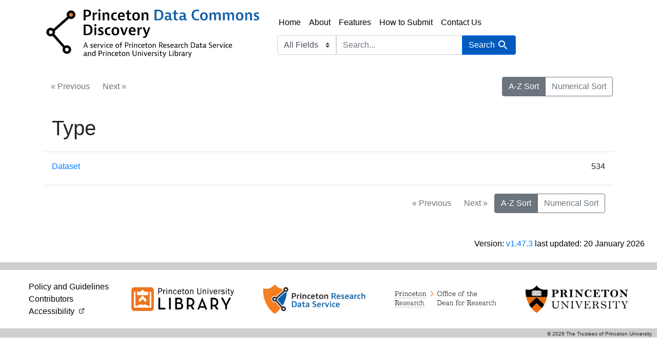

--- FILE ---
content_type: text/html; charset=utf-8
request_url: https://datacommons.princeton.edu/discovery/catalog/facet/genre_ssim?f%5Bcommunity_root_name_ssi%5D%5B%5D=Mechanical+and+Aerospace+Engineering&f%5Bdomain_ssi%5D%5B%5D=Engineering&facet.sort=index&per_page=100&q=&search_field=all_fields&sort=title
body_size: 5050
content:

<!DOCTYPE html>
<html class="no-js" lang="en">
  <head>
    <meta charset="utf-8">
    <meta http-equiv="Content-Type" content="text/html; charset=utf-8">
    <meta name="viewport" content="width=device-width, initial-scale=1, shrink-to-fit=no">

    <!-- Internet Explorer use the highest version available -->
    <meta http-equiv="X-UA-Compatible" content="IE=edge">

    <title>Princeton Data Commons Discovery</title>
    <link href="https://datacommons.princeton.edu/discovery/catalog/opensearch.xml" title="Princeton Data Commons Discovery" type="application/opensearchdescription+xml" rel="search" />
    <link rel="stylesheet" href="https://cdn.jsdelivr.net/npm/bootstrap-icons@1.7.1/font/bootstrap-icons.css">
    <link rel="icon" type="image/x-icon" href="/discovery/assets/favicon-b71c5b5452b4ddb183880c3962ad7075f2a02546638b6f964ad2a3f3e92eb0a7.png" />

    <link rel="manifest" href="/site.webmanifest">
    <link rel="mask-icon" href="/safari-pinned-tab.svg" color="#5bbad5">
    <meta name="msapplication-TileColor" content="#da532c">
    <meta name="theme-color" content="#ffffff">

    <link rel="stylesheet" href="/discovery/assets/application-9f7a22791f1d89cd7a248a955f5522e41454e842523fa1953de41a2482b0e185.css" media="all" />
    <script src="/discovery/assets/application-ef2675662d7d7a81f98a8a7fa6d4affa36460b9dbd8d45e975259cfa83b79066.js"></script>
    <meta name="csrf-param" content="authenticity_token" />
<meta name="csrf-token" content="1Wjrv68NhpBQ4CuP_JXoqzoAEzKYv94TCTeTp183QKWlc2ldafkwTztKyj2KMOxWaprkN83HcNYkCKfjWwJUTQ" />
    
      <!-- Google Tag Manager -->
<script>(function(w,d,s,l,i){w[l]=w[l]||[];w[l].push({'gtm.start':new Date().getTime(),event:'gtm.js'});var f=d.getElementsByTagName(s)[0],j=d.createElement(s),dl=l!='dataLayer'?'&l='+l:'';j.async=true;j.src='https://www.googletagmanager.com/gtm.js?id='+i+dl;f.parentNode.insertBefore(j,f);})(window,document,'script','dataLayer','GTM-5WDW3R6V');</script>
<!-- End Google Tag Manager -->

    <script defer data-domain="datacommons.princeton.edu/discovery" src="https://plausible.io/js/plausible.js"></script>
<script>window.plausible = window.plausible || function() { (window.plausible.q = window.plausible.q || []).push(arguments) }</script>


    <link rel="stylesheet" type="text/css" href="https://cdn.datatables.net/1.11.3/css/jquery.dataTables.min.css"/>
    <script type="text/javascript" src="https://cdn.datatables.net/1.11.3/js/jquery.dataTables.min.js"></script>

    <!--
      popper.js is required for the popover functionality in Bootstrap and its
      version must match with the version of Bootstrap that we are using
      More info: https://getbootstrap.com/docs/4.6/components/popovers/
    -->
    <script type="text/javascript" src="https://cdn.jsdelivr.net/npm/popper.js@1.16.1/dist/umd/popper.min.js"></script>
    



  </head>
  <body class="blacklight-catalog blacklight-catalog-facet">
      <!-- Google Tag Manager (noscript) -->
<noscript><iframe src="https://www.googletagmanager.com/ns.html?id=GTM-5WDW3R6V"
                  height="0" width="0" style="display:none;visibility:hidden"></iframe></noscript>

    <nav id="skip-link" role="navigation" aria-label="Skip links">
      <a class="element-invisible element-focusable rounded-bottom py-2 px-3" data-turbolinks="false" href="#search_field">Skip to search</a>
      <a class="element-invisible element-focusable rounded-bottom py-2 px-3" data-turbolinks="false" href="#main-container">Skip to main content</a>
      
    </nav>

    

    <nav class="navbar navbar-expand-lg navbar-light bg-light topbar" role="navigation">
  <div class="container">
    <a class="mb-0 navbar-brand navbar-logo" href="/discovery/">Princeton Data Commons Discovery</a>
    <button class="navbar-toggler navbar-toggler-right" type="button" data-toggle="collapse" data-bs-toggle="collapse" data-target="#user-util-collapse" data-bs-target="#user-util-collapse" aria-controls="user-util-collapse" aria-expanded="false" aria-label="Toggle navigation">
      <span class="navbar-toggler-icon"></span>
    </button>

    <div class="nav-links-search">
      <ul class="navbar-nav">
  <li class="nav-item"><a class="nav-link" href="/discovery/">Home</a></li>
  <li class="nav-item"><a class="nav-link" href="/discovery/about">About</a></li>
  <li class="nav-item"><a class="nav-link" href="/discovery/features">Features</a></li>
  <li class="nav-item"><a class="nav-link" href="https://datacommons.princeton.edu/describe/" target="_blank">How to Submit</a></li>
  <li class="nav-item"><a class="nav-link" href="#" data-toggle="modal" data-target="#contactUsModal">Contact Us</a></li>
</ul>

        <div class="navbar-search" role="navigation" aria-label="Search">
          <div class="container">
            <form class="search-query-form" role="search" aria-label="Search" action="https://datacommons.princeton.edu/discovery/" accept-charset="UTF-8" method="get">
  <input type="hidden" name="f[community_root_name_ssi][]" value="Mechanical and Aerospace Engineering" autocomplete="off" />
<input type="hidden" name="f[domain_ssi][]" value="Engineering" autocomplete="off" />
<input type="hidden" name="facet.sort" value="index" autocomplete="off" />
<input type="hidden" name="per_page" value="100" autocomplete="off" />
<input type="hidden" name="sort" value="title" autocomplete="off" />
    <label for="search_field" class="sr-only visually-hidden">Search in</label>
  <div class="input-group">
    

        <select name="search_field" id="search_field" title="Targeted search options" class="custom-select form-select search-field"><option selected="selected" value="all_fields">All Fields</option>
<option value="title">Title</option>
<option value="author">Author</option>
<option value="orcid">ORCID</option>
<option value="subject">Subject</option></select>

    <label for="q" class="sr-only visually-hidden">search for</label>
    <input type="text" name="q" id="q" value="" placeholder="Search..." class="search-q q form-control rounded-0" autocomplete="" aria-label="search for" data-autocomplete-enabled="false" />

    <span class="input-group-append">
      
      <button class="btn btn-primary search-btn" type="submit" id="search"><span class="submit-search-text">Search</span><span class="blacklight-icons blacklight-icon-search" aria-hidden="true"><?xml version="1.0"?>
<svg width="24" height="24" viewBox="0 0 24 24" aria-label="Search" role="img">
  <title>Search</title>
  <path fill="none" d="M0 0h24v24H0V0z"/>
  <path d="M15.5 14h-.79l-.28-.27C15.41 12.59 16 11.11 16 9.5 16 5.91 13.09 3 9.5 3S3 5.91 3 9.5 5.91 16 9.5 16c1.61 0 3.09-.59 4.23-1.57l.27.28v.79l5 4.99L20.49 19l-4.99-5zm-6 0C7.01 14 5 11.99 5 9.5S7.01 5 9.5 5 14 7.01 14 9.5 11.99 14 9.5 14z"/>
</svg>
</span></button>
    </span>
  </div>
</form>

          </div>
</div>    </div>
  </div>
</nav>


    <main id="main-container" class="container" role="main" aria-label="Main content">
      

      <div class="row">
  <div class="col-md-12">
    <div id="main-flashes" class="">
      <div class="flash_messages">
    
    
    
    
</div>

    </div>
  </div>
</div>


      <div class="row">
            <section class="col-md-12">
      <div data-blacklight-modal="container">
      <div class="facet-pagination top row justify-content-between">
      <div class="prev_next_links btn-group">
  
    <span class="disabled btn">&laquo; Previous</span>


  
    <span class="disabled btn">Next &raquo;</span>

</div>

<div class="sort-options btn-group">
    <span class="active az btn btn-outline-secondary">A-Z Sort</span>
    <a class="sort_change numeric btn btn-outline-secondary" data-blacklight-modal="preserve" href="/discovery/catalog/facet/genre_ssim?f%5Bcommunity_root_name_ssi%5D%5B%5D=Mechanical+and+Aerospace+Engineering&amp;f%5Bdomain_ssi%5D%5B%5D=Engineering&amp;facet.sort=count&amp;per_page=100&amp;q=&amp;search_field=all_fields&amp;sort=title">Numerical Sort</a>
</div>


    </div>


  <div class="modal-header">
    
      <h1 class="modal-title">Type</h1>

    <button type="button" class="blacklight-modal-close btn-close close" data-bs-dismiss="modal" data-dismiss="modal" aria-label="Close">
      <span aria-hidden="true" class="visually-hidden">&times;</span>
    </button>
  </div>

  
    <div class="modal-body">
      


  

  <div class="facet-extended-list">
        
    <ul class="facet-values list-unstyled">
      <li><span class="facet-label"><a class="facet-select" rel="nofollow" href="/discovery/?f%5Bcommunity_root_name_ssi%5D%5B%5D=Mechanical+and+Aerospace+Engineering&amp;f%5Bdomain_ssi%5D%5B%5D=Engineering&amp;f%5Bgenre_ssim%5D%5B%5D=Dataset&amp;per_page=100&amp;q=&amp;search_field=all_fields&amp;sort=title">Dataset</a></span><span class="facet-count">534</span></li>
    </ul>

  </div>


    </div>

    <div class="modal-footer">
          <div class="facet-pagination bottom row justify-content-between">
      <div class="prev_next_links btn-group">
  
    <span class="disabled btn">&laquo; Previous</span>


  
    <span class="disabled btn">Next &raquo;</span>

</div>

<div class="sort-options btn-group">
    <span class="active az btn btn-outline-secondary">A-Z Sort</span>
    <a class="sort_change numeric btn btn-outline-secondary" data-blacklight-modal="preserve" href="/discovery/catalog/facet/genre_ssim?f%5Bcommunity_root_name_ssi%5D%5B%5D=Mechanical+and+Aerospace+Engineering&amp;f%5Bdomain_ssi%5D%5B%5D=Engineering&amp;facet.sort=count&amp;per_page=100&amp;q=&amp;search_field=all_fields&amp;sort=title">Numerical Sort</a>
</div>


    </div>

    </div>
</div>

    </section>

      </div>
    </main>

    <div>
  <div class="deployment-version">
    Version:
    <span title="23d87ae4956b37f5467f97257fe77e044f7998ca">
        <a href="https://github.com/pulibrary/pdc_discovery/releases/tag/v1.47.3" target="_blank">v1.47.3</a>
      last updated: 20 January 2026
    </span>
  </div>
  <div id="footer">
    <div class="content">
      <div class= "footer-links">
      <ul>
        <li><a href="/discovery/policies">Policy and Guidelines</a></li>
        <li><a href="/discovery/contributors">Contributors</a></li>
        <li><a target="blank" class="pul-accessible" href="https://accessibility.princeton.edu/help">Accessibility</a></li>
      </ul>
      </div>
      <a target="blank" href="https://library.princeton.edu"><img alt="Princeton University Library" src="/discovery/assets/pul_logo_0-c5802dd1b039f40e7dfd98676c12f66ec3803b863063a8ab9d6e452474a4578a.png" /></a>
      <a target="blank" href="https://researchdata.princeton.edu"><img alt="Princeton Research Data Service" src="/discovery/assets/footer_logo-446d9065728311727194f85b9ef0f44e1adfa0f93fcbcc75e8af5c20480338f1.png" /></a>
      <a target="blank" href="https://research.princeton.edu"><img alt="Office for the Dean of Research" src="/discovery/assets/princeton_research_logo_2-ba259809c1dbd4226ef4d9c0f2de562916dc2535fc967b5a01a5080776c976b5.png" /></a>
      <a target="blank" href="https://www.princeton.edu"><img alt="Princeton University" src="/discovery/assets/princeton_logo-9596f4ff3368d6388665fc70b27f5bcf2b4dc16d6b6245a9753d9cd86c6ca534.png" /></a>
    </div>
  </div>
  <div id="copyright">
    &copy; 2026 The Trustees of Princeton University
  </div>
</div>

    <div class="modal fade" id="contactUsModal" tabindex="-1" role="dialog" aria-labelledby="contactUsModalLabel" aria-hidden="true">
  <div class="modal-dialog" role="document">
    <div class="modal-content">
      <div class="modal-header">
        <h5 class="modal-title" id="contactUsModalLabel">Contact Us</h5>
        <button type="button" class="close" data-dismiss="modal" aria-label="Close">
          <span aria-hidden="true">&times;</span>
        </button>
      </div>
      <form id="contact-us-form" action="/discovery/contact_us" method="POST">
        <div class="modal-body">
            <div style="height: 0px;">
              <input id="feedback" name="feedback" class="invisible"/>
            </div>
            <input type="hidden" name="authenticity_token" value="IAU-56lX_gHA5blzTMJwIT7PLxi2tY4qJuEFJfTlrNpQHrwFb6NI3qtPWME6Z3TcblXYHePNIO8L3jFh8NC4Mg" autocomplete="off" />

            <span title="This field is required">*</span>
            <label for="name" class="contact-us-label">Name</label><br/>
            <input id="name" name="name" class="contact-us-input" placeholder="Your name" required/><br/>

            <span title="This field is required">*</span>
            <label for="email" class="contact-us-label">Email</label><br/>
            <input id="email" name="email" class="contact-us-input" placeholder="Your email address" type="email" required/><br/>

            <span title="This field is required">*</span>
            <label for="comment" class="contact-us-label">Comment</label>
            <textarea id="comment" name="comment" class="contact-us-input" rows="6" cols="44" placeholder="Your comment" required></textarea><br/>
        </div>
        <div class="modal-footer">
          <button type="button" class="btn btn-secondary" data-dismiss="modal">Cancel</button>
          <button id="contact-us-submit" type="button" class="btn btn-primary">Send</button>
        </div>
      </form>
    </div>
  </div>
</div>

    <div id="blacklight-modal" class="modal fade" tabindex="-1" role="dialog" aria-hidden="true" data-turbo="false">
  <div class="modal-dialog modal-lg" role="document">
    <div class="modal-content">
    </div>
  </div>
</div>


<script>
  $(function() {
    // Returns the value for a given query string parameter.
    // Source: https://css-tricks.com/snippets/javascript/get-url-variables/
    var queryStringParam = function(name) {
      var query = window.location.search.substring(1);
      var vars = query.split("&");
      for (var i=0; i<vars.length; i++) {
        var pair = vars[i].split("=");
        if (pair[0] == name){
          return pair[1];
        }
      }
      return(false);
    }

    // Returns the active facet value for a given field
    var activeFacet = function(fieldName) {
      return queryStringParam(encodeURI("f[" + fieldName + "][]"));
    }

    var hideFacetGroup = function(fieldName) {
      $(`.blacklight-${fieldName}`).remove();
    }

    // Hide the subcommunity facet unless we are faceting by community or subcommunity.
    if (!activeFacet("communities_ssim") && !activeFacet("subcommunities_ssim")) {
      hideFacetGroup("subcommunities_ssim");
    }
  });
  </script>
</body>
</html>
